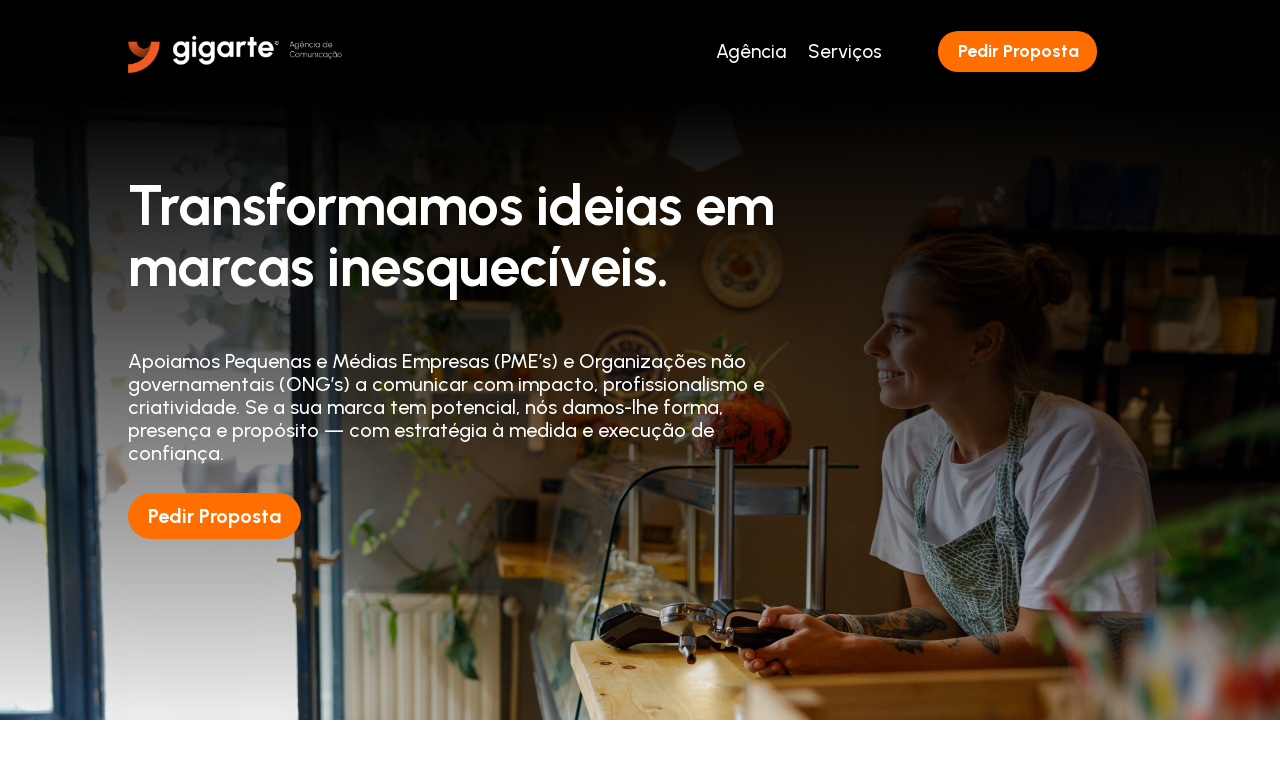

--- FILE ---
content_type: text/css;charset=utf-8
request_url: https://use.typekit.net/hae8xmp.css?ver=2.1.1
body_size: 509
content:
/*
 * The Typekit service used to deliver this font or fonts for use on websites
 * is provided by Adobe and is subject to these Terms of Use
 * http://www.adobe.com/products/eulas/tou_typekit. For font license
 * information, see the list below.
 *
 * dystopian:
 *   - http://typekit.com/eulas/00000000000000007735c548
 *   - http://typekit.com/eulas/00000000000000007735c54d
 *   - http://typekit.com/eulas/00000000000000007735c550
 *   - http://typekit.com/eulas/00000000000000007735c555
 *
 * © 2009-2026 Adobe Systems Incorporated. All Rights Reserved.
 */
/*{"last_published":"2025-11-04 08:14:24 UTC"}*/

@import url("https://p.typekit.net/p.css?s=1&k=hae8xmp&ht=tk&f=45477.45478.45479.45480&a=3580435&app=typekit&e=css");

@font-face {
font-family:"dystopian";
src:url("https://use.typekit.net/af/963287/00000000000000007735c548/31/l?primer=7cdcb44be4a7db8877ffa5c0007b8dd865b3bbc383831fe2ea177f62257a9191&fvd=n3&v=3") format("woff2"),url("https://use.typekit.net/af/963287/00000000000000007735c548/31/d?primer=7cdcb44be4a7db8877ffa5c0007b8dd865b3bbc383831fe2ea177f62257a9191&fvd=n3&v=3") format("woff"),url("https://use.typekit.net/af/963287/00000000000000007735c548/31/a?primer=7cdcb44be4a7db8877ffa5c0007b8dd865b3bbc383831fe2ea177f62257a9191&fvd=n3&v=3") format("opentype");
font-display:auto;font-style:normal;font-weight:300;font-stretch:normal;
}

@font-face {
font-family:"dystopian";
src:url("https://use.typekit.net/af/f7b8ca/00000000000000007735c54d/31/l?primer=7cdcb44be4a7db8877ffa5c0007b8dd865b3bbc383831fe2ea177f62257a9191&fvd=n4&v=3") format("woff2"),url("https://use.typekit.net/af/f7b8ca/00000000000000007735c54d/31/d?primer=7cdcb44be4a7db8877ffa5c0007b8dd865b3bbc383831fe2ea177f62257a9191&fvd=n4&v=3") format("woff"),url("https://use.typekit.net/af/f7b8ca/00000000000000007735c54d/31/a?primer=7cdcb44be4a7db8877ffa5c0007b8dd865b3bbc383831fe2ea177f62257a9191&fvd=n4&v=3") format("opentype");
font-display:auto;font-style:normal;font-weight:400;font-stretch:normal;
}

@font-face {
font-family:"dystopian";
src:url("https://use.typekit.net/af/9471b2/00000000000000007735c550/31/l?primer=7cdcb44be4a7db8877ffa5c0007b8dd865b3bbc383831fe2ea177f62257a9191&fvd=n7&v=3") format("woff2"),url("https://use.typekit.net/af/9471b2/00000000000000007735c550/31/d?primer=7cdcb44be4a7db8877ffa5c0007b8dd865b3bbc383831fe2ea177f62257a9191&fvd=n7&v=3") format("woff"),url("https://use.typekit.net/af/9471b2/00000000000000007735c550/31/a?primer=7cdcb44be4a7db8877ffa5c0007b8dd865b3bbc383831fe2ea177f62257a9191&fvd=n7&v=3") format("opentype");
font-display:auto;font-style:normal;font-weight:700;font-stretch:normal;
}

@font-face {
font-family:"dystopian";
src:url("https://use.typekit.net/af/8355cb/00000000000000007735c555/31/l?primer=7cdcb44be4a7db8877ffa5c0007b8dd865b3bbc383831fe2ea177f62257a9191&fvd=n9&v=3") format("woff2"),url("https://use.typekit.net/af/8355cb/00000000000000007735c555/31/d?primer=7cdcb44be4a7db8877ffa5c0007b8dd865b3bbc383831fe2ea177f62257a9191&fvd=n9&v=3") format("woff"),url("https://use.typekit.net/af/8355cb/00000000000000007735c555/31/a?primer=7cdcb44be4a7db8877ffa5c0007b8dd865b3bbc383831fe2ea177f62257a9191&fvd=n9&v=3") format("opentype");
font-display:auto;font-style:normal;font-weight:900;font-stretch:normal;
}

.tk-dystopian { font-family: "dystopian",sans-serif; }


--- FILE ---
content_type: text/css;charset=utf-8
request_url: https://use.typekit.net/hae8xmp.css
body_size: 509
content:
/*
 * The Typekit service used to deliver this font or fonts for use on websites
 * is provided by Adobe and is subject to these Terms of Use
 * http://www.adobe.com/products/eulas/tou_typekit. For font license
 * information, see the list below.
 *
 * dystopian:
 *   - http://typekit.com/eulas/00000000000000007735c548
 *   - http://typekit.com/eulas/00000000000000007735c54d
 *   - http://typekit.com/eulas/00000000000000007735c550
 *   - http://typekit.com/eulas/00000000000000007735c555
 *
 * © 2009-2026 Adobe Systems Incorporated. All Rights Reserved.
 */
/*{"last_published":"2025-11-04 08:14:24 UTC"}*/

@import url("https://p.typekit.net/p.css?s=1&k=hae8xmp&ht=tk&f=45477.45478.45479.45480&a=3580435&app=typekit&e=css");

@font-face {
font-family:"dystopian";
src:url("https://use.typekit.net/af/963287/00000000000000007735c548/31/l?primer=7cdcb44be4a7db8877ffa5c0007b8dd865b3bbc383831fe2ea177f62257a9191&fvd=n3&v=3") format("woff2"),url("https://use.typekit.net/af/963287/00000000000000007735c548/31/d?primer=7cdcb44be4a7db8877ffa5c0007b8dd865b3bbc383831fe2ea177f62257a9191&fvd=n3&v=3") format("woff"),url("https://use.typekit.net/af/963287/00000000000000007735c548/31/a?primer=7cdcb44be4a7db8877ffa5c0007b8dd865b3bbc383831fe2ea177f62257a9191&fvd=n3&v=3") format("opentype");
font-display:auto;font-style:normal;font-weight:300;font-stretch:normal;
}

@font-face {
font-family:"dystopian";
src:url("https://use.typekit.net/af/f7b8ca/00000000000000007735c54d/31/l?primer=7cdcb44be4a7db8877ffa5c0007b8dd865b3bbc383831fe2ea177f62257a9191&fvd=n4&v=3") format("woff2"),url("https://use.typekit.net/af/f7b8ca/00000000000000007735c54d/31/d?primer=7cdcb44be4a7db8877ffa5c0007b8dd865b3bbc383831fe2ea177f62257a9191&fvd=n4&v=3") format("woff"),url("https://use.typekit.net/af/f7b8ca/00000000000000007735c54d/31/a?primer=7cdcb44be4a7db8877ffa5c0007b8dd865b3bbc383831fe2ea177f62257a9191&fvd=n4&v=3") format("opentype");
font-display:auto;font-style:normal;font-weight:400;font-stretch:normal;
}

@font-face {
font-family:"dystopian";
src:url("https://use.typekit.net/af/9471b2/00000000000000007735c550/31/l?primer=7cdcb44be4a7db8877ffa5c0007b8dd865b3bbc383831fe2ea177f62257a9191&fvd=n7&v=3") format("woff2"),url("https://use.typekit.net/af/9471b2/00000000000000007735c550/31/d?primer=7cdcb44be4a7db8877ffa5c0007b8dd865b3bbc383831fe2ea177f62257a9191&fvd=n7&v=3") format("woff"),url("https://use.typekit.net/af/9471b2/00000000000000007735c550/31/a?primer=7cdcb44be4a7db8877ffa5c0007b8dd865b3bbc383831fe2ea177f62257a9191&fvd=n7&v=3") format("opentype");
font-display:auto;font-style:normal;font-weight:700;font-stretch:normal;
}

@font-face {
font-family:"dystopian";
src:url("https://use.typekit.net/af/8355cb/00000000000000007735c555/31/l?primer=7cdcb44be4a7db8877ffa5c0007b8dd865b3bbc383831fe2ea177f62257a9191&fvd=n9&v=3") format("woff2"),url("https://use.typekit.net/af/8355cb/00000000000000007735c555/31/d?primer=7cdcb44be4a7db8877ffa5c0007b8dd865b3bbc383831fe2ea177f62257a9191&fvd=n9&v=3") format("woff"),url("https://use.typekit.net/af/8355cb/00000000000000007735c555/31/a?primer=7cdcb44be4a7db8877ffa5c0007b8dd865b3bbc383831fe2ea177f62257a9191&fvd=n9&v=3") format("opentype");
font-display:auto;font-style:normal;font-weight:900;font-stretch:normal;
}

.tk-dystopian { font-family: "dystopian",sans-serif; }
